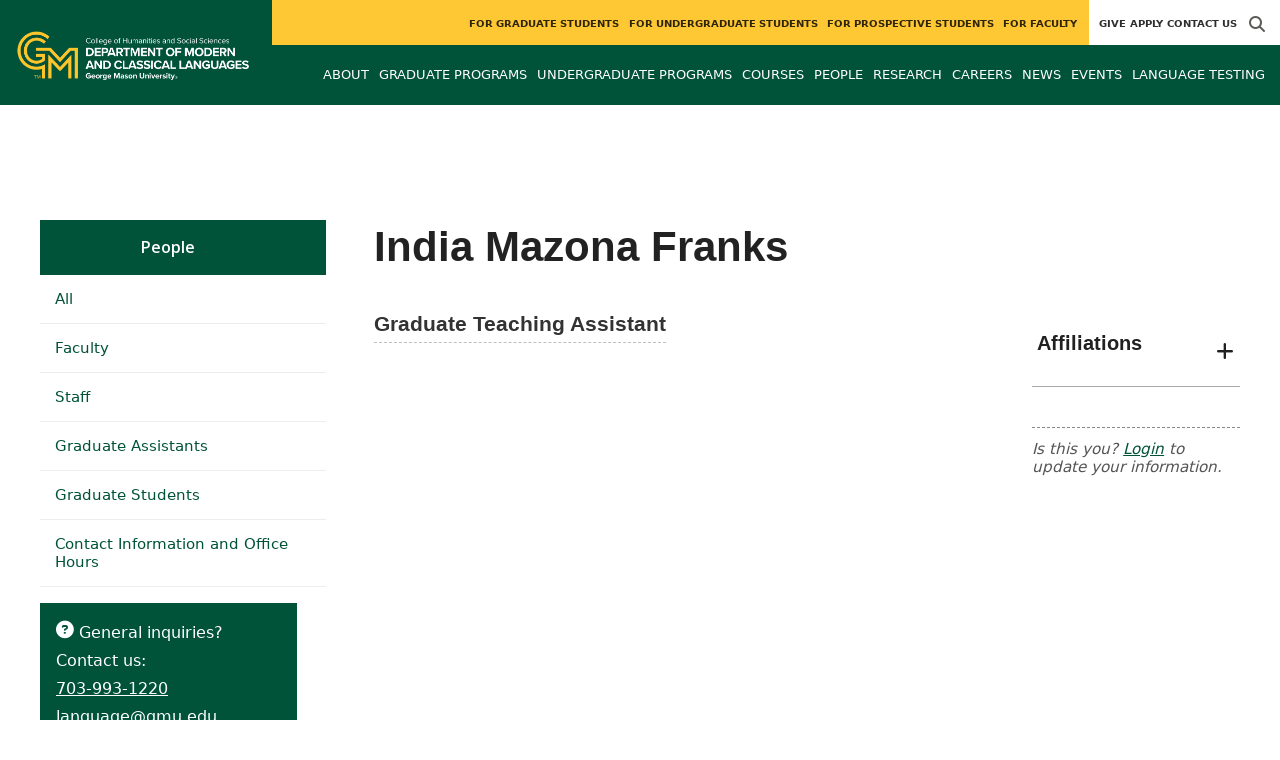

--- FILE ---
content_type: text/html; charset=utf-8
request_url: https://mcl.gmu.edu/people/6123
body_size: 8876
content:
<!DOCTYPE HTML>
<html lang="en">
<head>

  <!--[if lt IE 10]>
  <script src="/assets/html5shiv-printshiv-1d0fe84e9c400d25226fbb100dfc491729804bad9d227815791397a772a6ccdc.js" asynch="true"></script>
  <![endif]-->
  <meta charset="utf-8" />
  <meta http-equiv="X-UA-Compatible" content="IE=edge">
  <!-- <meta http-equiv="X-UA-Compatible" content="IE=edge,chrome=1"> -->
  <meta name="viewport" content="width=device-width,initial-scale=1" />
  


  <link rel="apple-touch-icon" sizes="180x180" href="/apple-touch-icon.png">
  <link rel="icon" type="image/png" sizes="32x32" href="/favicon-32x32.png">
  <link rel="icon" type="image/png" sizes="16x16" href="/favicon-16x16.png">
  <meta name="msapplication-TileColor" content="#da532c">
  <meta name="theme-color" content="#ffffff">


  <!-- *** WEB FONTS *** -->
  <!--[if IE]>
  <link rel='preload' href='https://fonts.googleapis.com/css?family=Istok+Web' rel='stylesheet' as='font'>
  <link rel='preload' href='https://fonts.googleapis.com/css?family=Istok+Web:400italic' rel='stylesheet' as='font'>
  <link rel='preload' href='https://fonts.googleapis.com/css?family=Istok+Web:700' rel='stylesheet' as='font'>
  <link rel='preload' href='https://fonts.googleapis.com/css?family=Istok+Web:700italic' rel='stylesheet' as='font'>
  <![endif]-->

  <link rel="stylesheet" href="/assets/mason2024/application-e6d7f7bf950f4fa03c2aae3c4c126308afc1ca6e76827d95f3a2fb186d4ded62.css" media="all" />
  <script type="importmap" data-turbo-track="reload">{
  "imports": {
    "application": "/assets/application-4b34addc893d2010defe97321368b6659ffb56145f2829c2b2c4cb0f5eaca21b.js",
    "@hotwired/turbo-rails": "/assets/turbo.min-41b4e28a9fe07bbbf2274d0ba9af26a87ff21f4fdb54a7978df9a6320decb39a.js",
    "@hotwired/stimulus": "/assets/stimulus.min-db071f6abc13bd6dcc6bb5e9ef6cb5b8ac23c9428c059f7e8d602325937dde40.js",
    "@hotwired/stimulus-loading": "/assets/stimulus-loading-9baa52ea3b2eb0f7e14ff9ae46eab356ff4331366fa1dbfe77cc1993bffd48e6.js",
    "bootstrap": "/assets/bootstrap.min-4a21b50fd84e03268f98bedab3c4e191c11e768f52d5eef40e5f824a6564bb19.js",
    "@popperjs/core": "/assets/popper-ad8a553b382f4f6b0a772106f9f399ebcf6cab360d1d8349ee26deeb79b88345.js",
    "admin_application": "/assets/admin_application-aef29384a4a8382c45f792034305dfea7e80546eb0e250a4390bd634185e7b90.js",
    "front_application": "/assets/front_application-0a3ee4b5236c03ebcc2385e290e93e87e17fd1cf486bcb6677b07b9297365fd4.js",
    "clipboard": "/assets/clipboard-12b5490ae96a15145495b9f677e20b8ad098476b49ac1a63582266879a0156e7.js",
    "controllers/application": "/assets/controllers/application-48e8b4d3dfcce7f7f8225f64dfd4717ff1874643325602d9eed09ad17b95cb76.js",
    "controllers/hello_controller": "/assets/controllers/hello_controller-5e545fa92cdc41ea2e6870cfbea018726fae4680ea0a8820832957dbdd46d65f.js",
    "controllers": "/assets/controllers/index-d3bed66b3a37b8fb69ca3314e202b85db13e3b837c8fb5657366f5aadec7c851.js",
    "controllers/search_form_controller": "/assets/controllers/search_form_controller-c1693f6957fe2a29d80628f0d4922eaa4a3043fda6921dc07ca2c1cbd8f0c87a.js",
    "controllers/submit_form_controller": "/assets/controllers/submit_form_controller-c7019c38316d3552c4c3f945bc52decc0b23d701d273cc673dc0c7b7945fe64d.js",
    "controllers/tinymce_controller": "/assets/controllers/tinymce_controller-aaad6dd41a32ba286cfeceb59ca8633f55f4cf7e72d3b43716c80405b33de93b.js"
  }
}</script>
<link rel="modulepreload" href="/assets/application-4b34addc893d2010defe97321368b6659ffb56145f2829c2b2c4cb0f5eaca21b.js">
<link rel="modulepreload" href="/assets/turbo.min-41b4e28a9fe07bbbf2274d0ba9af26a87ff21f4fdb54a7978df9a6320decb39a.js">
<link rel="modulepreload" href="/assets/stimulus.min-db071f6abc13bd6dcc6bb5e9ef6cb5b8ac23c9428c059f7e8d602325937dde40.js">
<link rel="modulepreload" href="/assets/stimulus-loading-9baa52ea3b2eb0f7e14ff9ae46eab356ff4331366fa1dbfe77cc1993bffd48e6.js">
<link rel="modulepreload" href="/assets/bootstrap.min-4a21b50fd84e03268f98bedab3c4e191c11e768f52d5eef40e5f824a6564bb19.js">
<link rel="modulepreload" href="/assets/popper-ad8a553b382f4f6b0a772106f9f399ebcf6cab360d1d8349ee26deeb79b88345.js">
<script src="/assets/es-module-shims.min-f39ec8b2348eca992283040893961fcedcce46c585c1c0071b7ee0f32dd56922.js" async="async" data-turbo-track="reload"></script>
<script type="module">import "application"</script>
  <script type="module">import "front_application"</script>

  <link rel="stylesheet" href="https://cdnjs.cloudflare.com/ajax/libs/OwlCarousel2/2.3.4/assets/owl.carousel.css" integrity="sha512-UTNP5BXLIptsaj5WdKFrkFov94lDx+eBvbKyoe1YAfjeRPC+gT5kyZ10kOHCfNZqEui1sxmqvodNUx3KbuYI/A==" crossorigin="anonymous" referrerpolicy="no-referrer" />

  <script defer src="https://cdnjs.cloudflare.com/ajax/libs/OwlCarousel2/2.3.4/owl.carousel.min.js" integrity="sha512-bPs7Ae6pVvhOSiIcyUClR7/q2OAsRiovw4vAkX+zJbw3ShAeeqezq50RIIcIURq7Oa20rW2n2q+fyXBNcU9lrw==" crossorigin="anonymous" referrerpolicy="no-referrer"></script>

    <!--Make sure this links to analytics-->
        <!-- Google Tag Manager GA4 -->
        <script>(function(w,d,s,l,i){w[l]=w[l]||[];w[l].push({'gtm.start':
                  new Date().getTime(),event:'gtm.js'});var f=d.getElementsByTagName(s)[0],
          j=d.createElement(s),dl=l!='dataLayer'?'&l='+l:'';j.async=true;j.src=
          'https://www.googletagmanager.com/gtm.js?id='+i+dl;f.parentNode.insertBefore(j,f);
        })(window,document,'script','dataLayer','GTM-5RWLV3K');</script>
        <!-- End Google Tag Manager -->

  <title>Modern and Classical Languages | Faculty and Staff: India...</title>
  <meta name="description" content="India Mazona Franks" />  <link href="https://mcl.gmu.edu/people/6123" rel="canonical" />
  <link rel="alternate" type="application/atom+xml" title="ATOM" href="/feed" />
  <meta property="fb:app_id" content="308196929201214" />
<meta property="fb:admins" content="545039898" />

<meta property="og:site_name" content="Modern and Classical Languages" />
<meta property="og:url" content="https://mcl.gmu.edu/people/6123" />
<meta property="og:type" content="article" />

<meta property="og:image" content="https://mcl.gmu.edu/assets/placeholders/default_bio-6d5f002576d7c307fc8b33b520e1ecb70038a65dcd2f2d6e4b77fba9015e5657.jpg" />
<meta property="og:description" content="India Mazona Franks" />


  <meta name="apple-mobile-web-app-capable" content="yes">
</head>

<body id="mcl">
        <!-- Google Tag Manager GA4 (noscript) -->
      <noscript><iframe src="https://www.googletagmanager.com/ns.html?id=GTM-5RWLV3K"
                        height="0" width="0" style="display:none;visibility:hidden"></iframe></noscript>
      <!-- End Google Tag Manager (noscript) -->

  <div id="cookies-eu-banner" style="display: none;">
  <div id="cookies-eu-text">We use cookies and similar technologies to improve your website experience and help us understand how you use our website. By continuing to use this website, you consent to the usage of cookies. Learn more about our <a href="https://www.gmu.edu/about-mason/internet-privacy" target="_blank" title="George Mason University Privacy Statement" class="cookies-eu-link">Privacy Statement</a> and <a href="https://www.gmu.edu/cookie-policy" target="_blank" title="George Mason University Cookie Policy" class="cookies-eu-link">Cookie Policy</a>.</div>
  <div id="cookies-eu-link-group">
    <button id="cookies-eu-accept">Agree</button>
    <button id="cookies-eu-reject">Decline Non-Essential Cookies</button>
  </div>
</div>
  

<header id="header-section">
  <nav class="home-nav">
    <div class="container-fluid">

      <div class="row style-group2">
        <div class="col-md-12 absu-nav-cont">
             <a class="navbar-brand" href="/" aria-label="Visit Modern and Classical Languages homepage">
               <span class="logo-back">
                 <img alt="Modern and Classical Languages Logo" class="brandlogo" src="/assets/logos/mcl-tagline-398ea6ea24fcdf70a98a61074cb2ca1c2d621fbdc77b0730a4ebcec9f275be5c.png" />
               </span>
             </a>
          <div id="myNav2" class="overlay2">
            <a class="closebtn2" onclick="closeNav2()" aria-label="close search">&times;</a>
            <div class="overlay-content2">
              <form method="get" action="/searches" role="search">
                <input class="mainsearch" type="text" placeholder="Search" name="searchFor" title="Enter search terms">
              </form>
            </div>
          </div>




        <style>
            @media (min-width: 1200px) and (max-width: 1400px) {
                .style-group2 .absu-nav-cont .navbar-brand .logo-back {
                    width: 17em;
                }
                .style-group2 .absu-nav-cont .navbar-brand .logo-back img {
                    width: 250px;
                    margin-left: 0.5em;
                    top: 22px;
                }
            }
        </style>








        <div class="mobile-comp-container">
          <span class="hbuttonout2" onclick="openNav2()" aria-controls="myNav2"><i class="fa-solid fa-magnifying-glass hbuttons2"></i></span>
          <button id="mobile-burger" class="navbar-toggler" type="button" data-bs-toggle="" data-bs-target="#navbarSupportedContent" aria-controls="navbarSupportedContent" aria-expanded="false" aria-label="Toggle navigation three">
              <i class="fa-solid fa-bars"></i>
          </button>
        </div>
        </div>
          <div class="col-md-12 navbars-tog second-nav" aria-labelledby="audience Site Navigation">
        <ul class="utility-nav-sites">
          <li class="nav-item"><a class="donate nav-link" href="http://advancement.gmu.edu/iss09">Give</a></li>
          <li class="nav-item"><a class="nav-link" href="/apply">Apply</a></li>
          
          <li class="nav-item"><a class="nav-link" href="/contact">Contact Us</a></li>
          
          
            <li class="nav-item search-item2">
              <a class="hbuttonout nav-link" onclick="openNav2()"><i class="fa-solid fa-magnifying-glass hbuttons"></i></a>
            </li>
        </ul>
    <ul class="nav-list-ul">
      <li title="For Graduate Students" class="nav-item dropdown">
        <a class="nav-link dropdown-toggle" href="/graduate" role="button" aria-expanded="false">
          For Graduate Students
        </a>
        </li>
      <li title="For Undergraduate Students" class="nav-item dropdown">
        <a class="nav-link dropdown-toggle" href="/undergraduate" role="button" aria-expanded="false">
          For Undergraduate Students
        </a>
        </li>
      <li title="For Prospective Students" class="nav-item dropdown">
        <a class="nav-link dropdown-toggle" href="/prospective" role="button" aria-expanded="false">
          For Prospective Students
        </a>
        </li>
      <li title="For Faculty" class="nav-item dropdown">
        <a class="nav-link dropdown-toggle" href="https://mcl.gmu.edu/for-faculty/overview" role="button" aria-expanded="false">
          For Faculty
        </a>
        </li>
    </ul>
  </div>

  <ul class="mobile_second-nav" aria-labelledby="audience ">
    <li title="For Graduate Students" class="mobile_menu_list_item">
        <a href="/graduate" class="mobile_menu_list_link">For Graduate Students</a>
    </li>
    <li title="For Undergraduate Students" class="mobile_menu_list_item">
        <a href="/undergraduate" class="mobile_menu_list_link">For Undergraduate Students</a>
    </li>
    <li title="For Prospective Students" class="mobile_menu_list_item">
        <a href="/prospective" class="mobile_menu_list_link">For Prospective Students</a>
    </li>
    <li title="For Faculty" class="mobile_menu_list_item">
        <a href="https://mcl.gmu.edu/for-faculty/overview" class="mobile_menu_list_link">For Faculty</a>
    </li>
  </ul>

      

          <div class="col-md-12 navbars-tog first-nav" aria-labelledby="main Site Navigation">
    <ul class="nav-list-ul">
      <li title="About" class="nav-item dropdown">
        <a class="nav-link dropdown-toggle" href="https://mcl.gmu.edu/about-the-department" role="button" aria-expanded="false">
          About
        </a>
          <ul class="dropdown-menu dropdown-menu-end">
                  <li>
                    <a class="dropdown-item" href="https://mcl.gmu.edu/about-the-department/the-department-of-modern-and-classical-languages">
                      Modern and Classical Languages at George Mason
                    </a>
                  </li>
                  <li>
                    <a class="dropdown-item" href="https://mcl.gmu.edu/about-the-department/https-mcl-gmu-edu-languages-we-teach">
                      Languages We Teach
                    </a>
                  </li>
                  <li>
                    <a class="dropdown-item" href="https://mcl.gmu.edu/about-the-department/arabic">
                      Arabic
                    </a>
                  </li>
                  <li>
                    <a class="dropdown-item" href="https://mcl.gmu.edu/about-the-department/chinese">
                      Chinese
                    </a>
                  </li>
                  <li>
                    <a class="dropdown-item" href="https://mcl.gmu.edu/about-the-department/classical-studies">
                      Classical Studies
                    </a>
                  </li>
                  <li>
                    <a class="dropdown-item" href="https://mcl.gmu.edu/about-the-department/frln">
                      FRLN
                    </a>
                  </li>
                  <li>
                    <a class="dropdown-item" href="https://mcl.gmu.edu/about-the-department/french">
                      French
                    </a>
                  </li>
                  <li>
                    <a class="dropdown-item" href="https://mcl.gmu.edu/about-the-department/german">
                      German Studies
                    </a>
                  </li>
                  <li>
                    <a class="dropdown-item" href="https://mcl.gmu.edu/about-the-department/hebrew">
                      Hebrew
                    </a>
                  </li>
                  <li>
                    <a class="dropdown-item" href="https://mcl.gmu.edu/about-the-department/italian">
                      Italian Studies
                    </a>
                  </li>
                  <li>
                    <a class="dropdown-item" href="https://mcl.gmu.edu/about-the-department/japanese-studies">
                      Japanese Studies
                    </a>
                  </li>
                  <li>
                    <a class="dropdown-item" href="https://mcl.gmu.edu/about-the-department/korean">
                      Korean Studies
                    </a>
                  </li>
                  <li>
                    <a class="dropdown-item" href="https://mcl.gmu.edu/about-the-department/latin">
                      Latin
                    </a>
                  </li>
                  <li>
                    <a class="dropdown-item" href="https://mcl.gmu.edu/about-the-department/persian">
                      Persian
                    </a>
                  </li>
                  <li>
                    <a class="dropdown-item" href="https://mcl.gmu.edu/about-the-department/portuguese">
                      Portuguese
                    </a>
                  </li>
                  <li>
                    <a class="dropdown-item" href="https://mcl.gmu.edu/about-the-department/russian">
                      Russian
                    </a>
                  </li>
                  <li>
                    <a class="dropdown-item" href="http://spanish.gmu.edu">
                      Spanish
                    </a>
                  </li>
                  <li>
                    <a class="dropdown-item" href="https://mcl.gmu.edu/about-the-department/turkish">
                      Turkish
                    </a>
                  </li>
          </ul>
        </li>
      <li title="Graduate Programs" class="nav-item dropdown">
        <a class="nav-link dropdown-toggle" href="https://mcl.gmu.edu/graduate-programs" role="button" aria-expanded="false">
          Graduate Programs
        </a>
          <ul class="dropdown-menu dropdown-menu-end">
                  <li>
                    <a class="dropdown-item" href="https://mcl.gmu.edu/programs/la-ma-frln">
                      MA in Foreign Languages
                    </a>
                  </li>
                  <li>
                    <a class="dropdown-item" href="https://mcl.gmu.edu/programs/la-ma-acel-frln">
                      Accelerated MA in Foreign Languages
                    </a>
                  </li>
                  <li>
                    <a class="dropdown-item" href="/programs/LA-CERG-SHLE">
                      Graduate Certificate
                    </a>
                  </li>
                  <li>
                    <a class="dropdown-item" href="https://mcl.gmu.edu/awards?classification=graduate">
                      Graduate Awards
                    </a>
                  </li>
          </ul>
        </li>
      <li title="Undergraduate Programs" class="nav-item dropdown">
        <a class="nav-link dropdown-toggle" href="https://mcl.gmu.edu/undergraduate-programs" role="button" aria-expanded="false">
          Undergraduate Programs
        </a>
          <ul class="dropdown-menu dropdown-menu-end">
                  <li>
                    <a class="dropdown-item" href="https://mcl.gmu.edu/programs-undergrad#degrees">
                      BA in Foreign Languages
                    </a>
                  </li>
                  <li>
                    <a class="dropdown-item" href="https://mcl.gmu.edu/programs-undergrad#minor">
                      Minors
                    </a>
                  </li>
                  <li>
                    <a class="dropdown-item" href="https://mcl.gmu.edu/undergraduate-programs/interdisciplinary-programs">
                      Interdisciplinary Studies
                    </a>
                  </li>
                  <li>
                    <a class="dropdown-item" href="https://mcl.gmu.edu/awards?classification=undergraduate">
                      Undergraduate Awards
                    </a>
                  </li>
          </ul>
        </li>
      <li title="Courses" class="nav-item dropdown">
        <a class="nav-link dropdown-toggle" href="https://mcl.gmu.edu/course_sections" role="button" aria-expanded="false">
          Courses
        </a>
        </li>
      <li title="People" class="nav-item dropdown">
        <a class="nav-link dropdown-toggle" href="/people" role="button" aria-expanded="false">
          People
        </a>
        </li>
      <li title="Research" class="nav-item dropdown">
        <a class="nav-link dropdown-toggle" href="https://mcl.gmu.edu/faculty-research" role="button" aria-expanded="false">
          Research
        </a>
        </li>
      <li title="Careers" class="nav-item dropdown">
        <a class="nav-link dropdown-toggle" href="https://mcl.gmu.edu/careers" role="button" aria-expanded="false">
          Careers
        </a>
          <ul class="dropdown-menu dropdown-menu-end">
                  <li>
                    <a class="dropdown-item" href="https://mcl.gmu.edu/careers/career-preparation">
                      Career Preparation
                    </a>
                  </li>
                  <li>
                    <a class="dropdown-item" href="https://mcl.gmu.edu/careers/internships">
                      Internships
                    </a>
                  </li>
                  <li>
                    <a class="dropdown-item" href="https://academicaffairs.chss.gmu.edu/research-internships/conducting-undergraduate-research">
                      Undergraduate Research
                    </a>
                  </li>
                  <li>
                    <a class="dropdown-item" href="https://chss.gmu.edu/research">
                      Graduate Student Research
                    </a>
                  </li>
                  <li>
                    <a class="dropdown-item" href="https://mcl.gmu.edu/careers/badges-for-learning">
                      Badges for Learning
                    </a>
                  </li>
                  <li>
                    <a class="dropdown-item" href="https://mcl.gmu.edu/careers/advising-for-career-success">
                      Advising for Career Success
                    </a>
                  </li>
          </ul>
        </li>
      <li title="News" class="nav-item dropdown">
        <a class="nav-link dropdown-toggle" href="https://mcl.gmu.edu/articles" role="button" aria-expanded="false">
          News
        </a>
          <ul class="dropdown-menu dropdown-menu-end">
              <li><a class="dropdown-item" aria-label="Faculty News Article Listing" href="/articles/category/faculty-news">Faculty News</a></li>
              <li><a class="dropdown-item" aria-label="Publications Article Listing" href="/articles/category/publications">Publications</a></li>
              <li><a class="dropdown-item" aria-label="Student News Article Listing" href="/articles/category/student-news">Student News</a></li>
          </ul>
        </li>
      <li title="Events" class="nav-item dropdown">
        <a class="nav-link dropdown-toggle" href="https://mcl.gmu.edu/events" role="button" aria-expanded="false">
          Events
        </a>
          <ul class="dropdown-menu dropdown-menu-end">
            <li>
              <a class="dropdown-item" href="/events">All Upcoming</a>
            </li>
                  <li><a class="dropdown-item" aria-label="Professional &amp; Academic Growth Events Listing" href="/events/category/professional-academic-growth">Professional &amp; Academic Growth</a></li>
                  <li><a class="dropdown-item" aria-label="SHLE Online Lecture Series Events Listing" href="/events/category/shle-online-lecture-series">SHLE Online Lecture Series</a></li>
              <li><a class="dropdown-item" href="/events/past">Past Events</a></li>
              <li><a class="dropdown-item" href="/events/chss"><span>Events on Other Sites</span></a></li>
          </ul>
        </li>
      <li title="Language Testing" class="nav-item dropdown">
        <a class="nav-link dropdown-toggle" href="https://mcl.gmu.edu/language-testing-and-waivers/new-foreign-language-testing" role="button" aria-expanded="false">
          Language Testing
        </a>
        </li>
    </ul>
  </div>

  <ul class="mobile_first-nav" aria-labelledby="main ">
    <li title="About" class="mobile_menu_list_item">
        <div class="link_and_icon_cont">
          <a href="https://mcl.gmu.edu/about-the-department" class="mobile_menu_list_link" style="display:block">About</a>
          <i class="fa-solid fa-plus rotate"></i>
        </div>
        <ul class="mobile_submenu_list_cont">
              <li class="mobile_submenu_list_item">
                <a href="https://mcl.gmu.edu/about-the-department/the-department-of-modern-and-classical-languages" class="mobile_submenu_list_link">Modern and Classical Languages at George Mason</a>
              </li>
              <li class="mobile_submenu_list_item">
                <a href="https://mcl.gmu.edu/about-the-department/https-mcl-gmu-edu-languages-we-teach" class="mobile_submenu_list_link">Languages We Teach</a>
              </li>
              <li class="mobile_submenu_list_item">
                <a href="https://mcl.gmu.edu/about-the-department/arabic" class="mobile_submenu_list_link">Arabic</a>
              </li>
              <li class="mobile_submenu_list_item">
                <a href="https://mcl.gmu.edu/about-the-department/chinese" class="mobile_submenu_list_link">Chinese</a>
              </li>
              <li class="mobile_submenu_list_item">
                <a href="https://mcl.gmu.edu/about-the-department/classical-studies" class="mobile_submenu_list_link">Classical Studies</a>
              </li>
              <li class="mobile_submenu_list_item">
                <a href="https://mcl.gmu.edu/about-the-department/frln" class="mobile_submenu_list_link">FRLN</a>
              </li>
              <li class="mobile_submenu_list_item">
                <a href="https://mcl.gmu.edu/about-the-department/french" class="mobile_submenu_list_link">French</a>
              </li>
              <li class="mobile_submenu_list_item">
                <a href="https://mcl.gmu.edu/about-the-department/german" class="mobile_submenu_list_link">German Studies</a>
              </li>
              <li class="mobile_submenu_list_item">
                <a href="https://mcl.gmu.edu/about-the-department/hebrew" class="mobile_submenu_list_link">Hebrew</a>
              </li>
              <li class="mobile_submenu_list_item">
                <a href="https://mcl.gmu.edu/about-the-department/italian" class="mobile_submenu_list_link">Italian Studies</a>
              </li>
              <li class="mobile_submenu_list_item">
                <a href="https://mcl.gmu.edu/about-the-department/japanese-studies" class="mobile_submenu_list_link">Japanese Studies</a>
              </li>
              <li class="mobile_submenu_list_item">
                <a href="https://mcl.gmu.edu/about-the-department/korean" class="mobile_submenu_list_link">Korean Studies</a>
              </li>
              <li class="mobile_submenu_list_item">
                <a href="https://mcl.gmu.edu/about-the-department/latin" class="mobile_submenu_list_link">Latin</a>
              </li>
              <li class="mobile_submenu_list_item">
                <a href="https://mcl.gmu.edu/about-the-department/persian" class="mobile_submenu_list_link">Persian</a>
              </li>
              <li class="mobile_submenu_list_item">
                <a href="https://mcl.gmu.edu/about-the-department/portuguese" class="mobile_submenu_list_link">Portuguese</a>
              </li>
              <li class="mobile_submenu_list_item">
                <a href="https://mcl.gmu.edu/about-the-department/russian" class="mobile_submenu_list_link">Russian</a>
              </li>
              <li class="mobile_submenu_list_item">
                <a href="http://spanish.gmu.edu" class="mobile_submenu_list_link">Spanish</a>
              </li>
              <li class="mobile_submenu_list_item">
                <a href="https://mcl.gmu.edu/about-the-department/turkish" class="mobile_submenu_list_link">Turkish</a>
              </li>
        </ul>
    </li>
    <li title="Graduate Programs" class="mobile_menu_list_item">
        <div class="link_and_icon_cont">
          <a href="https://mcl.gmu.edu/graduate-programs" class="mobile_menu_list_link" style="display:block">Graduate Programs</a>
          <i class="fa-solid fa-plus rotate"></i>
        </div>
        <ul class="mobile_submenu_list_cont">
              <li class="mobile_submenu_list_item">
                <a href="https://mcl.gmu.edu/programs/la-ma-frln" class="mobile_submenu_list_link">MA in Foreign Languages</a>
              </li>
              <li class="mobile_submenu_list_item">
                <a href="https://mcl.gmu.edu/programs/la-ma-acel-frln" class="mobile_submenu_list_link">Accelerated MA in Foreign Languages</a>
              </li>
              <li class="mobile_submenu_list_item">
                <a href="/programs/LA-CERG-SHLE" class="mobile_submenu_list_link">Graduate Certificate</a>
              </li>
              <li class="mobile_submenu_list_item">
                <a href="https://mcl.gmu.edu/awards?classification=graduate" class="mobile_submenu_list_link">Graduate Awards</a>
              </li>
        </ul>
    </li>
    <li title="Undergraduate Programs" class="mobile_menu_list_item">
        <div class="link_and_icon_cont">
          <a href="https://mcl.gmu.edu/undergraduate-programs" class="mobile_menu_list_link" style="display:block">Undergraduate Programs</a>
          <i class="fa-solid fa-plus rotate"></i>
        </div>
        <ul class="mobile_submenu_list_cont">
              <li class="mobile_submenu_list_item">
                <a href="https://mcl.gmu.edu/programs-undergrad#degrees" class="mobile_submenu_list_link">BA in Foreign Languages</a>
              </li>
              <li class="mobile_submenu_list_item">
                <a href="https://mcl.gmu.edu/programs-undergrad#minor" class="mobile_submenu_list_link">Minors</a>
              </li>
              <li class="mobile_submenu_list_item">
                <a href="https://mcl.gmu.edu/undergraduate-programs/interdisciplinary-programs" class="mobile_submenu_list_link">Interdisciplinary Studies</a>
              </li>
              <li class="mobile_submenu_list_item">
                <a href="https://mcl.gmu.edu/awards?classification=undergraduate" class="mobile_submenu_list_link">Undergraduate Awards</a>
              </li>
        </ul>
    </li>
    <li title="Courses" class="mobile_menu_list_item">
        <a href="https://mcl.gmu.edu/course_sections" class="mobile_menu_list_link">Courses</a>
    </li>
    <li title="People" class="mobile_menu_list_item">
        <a href="/people" class="mobile_menu_list_link">People</a>
    </li>
    <li title="Research" class="mobile_menu_list_item">
        <a href="https://mcl.gmu.edu/faculty-research" class="mobile_menu_list_link">Research</a>
    </li>
    <li title="Careers" class="mobile_menu_list_item">
        <div class="link_and_icon_cont">
          <a href="https://mcl.gmu.edu/careers" class="mobile_menu_list_link" style="display:block">Careers</a>
          <i class="fa-solid fa-plus rotate"></i>
        </div>
        <ul class="mobile_submenu_list_cont">
              <li class="mobile_submenu_list_item">
                <a href="https://mcl.gmu.edu/careers/career-preparation" class="mobile_submenu_list_link">Career Preparation</a>
              </li>
              <li class="mobile_submenu_list_item">
                <a href="https://mcl.gmu.edu/careers/internships" class="mobile_submenu_list_link">Internships</a>
              </li>
              <li class="mobile_submenu_list_item">
                <a href="https://academicaffairs.chss.gmu.edu/research-internships/conducting-undergraduate-research" class="mobile_submenu_list_link">Undergraduate Research</a>
              </li>
              <li class="mobile_submenu_list_item">
                <a href="https://chss.gmu.edu/research" class="mobile_submenu_list_link">Graduate Student Research</a>
              </li>
              <li class="mobile_submenu_list_item">
                <a href="https://mcl.gmu.edu/careers/badges-for-learning" class="mobile_submenu_list_link">Badges for Learning</a>
              </li>
              <li class="mobile_submenu_list_item">
                <a href="https://mcl.gmu.edu/careers/advising-for-career-success" class="mobile_submenu_list_link">Advising for Career Success</a>
              </li>
        </ul>
    </li>
    <li title="News" class="mobile_menu_list_item">
        <a href="https://mcl.gmu.edu/articles" class="mobile_menu_list_link">News</a>
    </li>
    <li title="Events" class="mobile_menu_list_item">
        <a href="https://mcl.gmu.edu/events" class="mobile_menu_list_link">Events</a>
    </li>
    <li title="Language Testing" class="mobile_menu_list_item">
        <a href="https://mcl.gmu.edu/language-testing-and-waivers/new-foreign-language-testing" class="mobile_menu_list_link">Language Testing</a>
    </li>
  </ul>

      

        <div class="col-md-12 navbars-tog third-nav">


        </div>
      </div>
    </div>
  </nav>
</header>
  <div id="mySidenav" class="sidenav">
    <button class="close-btn closebtn" id="closeBtn">&times;</button>
    <div class="mobile_menu_list">
        <div class="col-md-12 navbars-tog first-nav" aria-labelledby="main Site Navigation">
    <ul class="nav-list-ul">
      <li title="About" class="nav-item dropdown">
        <a class="nav-link dropdown-toggle" href="https://mcl.gmu.edu/about-the-department" role="button" aria-expanded="false">
          About
        </a>
          <ul class="dropdown-menu dropdown-menu-end">
                  <li>
                    <a class="dropdown-item" href="https://mcl.gmu.edu/about-the-department/the-department-of-modern-and-classical-languages">
                      Modern and Classical Languages at George Mason
                    </a>
                  </li>
                  <li>
                    <a class="dropdown-item" href="https://mcl.gmu.edu/about-the-department/https-mcl-gmu-edu-languages-we-teach">
                      Languages We Teach
                    </a>
                  </li>
                  <li>
                    <a class="dropdown-item" href="https://mcl.gmu.edu/about-the-department/arabic">
                      Arabic
                    </a>
                  </li>
                  <li>
                    <a class="dropdown-item" href="https://mcl.gmu.edu/about-the-department/chinese">
                      Chinese
                    </a>
                  </li>
                  <li>
                    <a class="dropdown-item" href="https://mcl.gmu.edu/about-the-department/classical-studies">
                      Classical Studies
                    </a>
                  </li>
                  <li>
                    <a class="dropdown-item" href="https://mcl.gmu.edu/about-the-department/frln">
                      FRLN
                    </a>
                  </li>
                  <li>
                    <a class="dropdown-item" href="https://mcl.gmu.edu/about-the-department/french">
                      French
                    </a>
                  </li>
                  <li>
                    <a class="dropdown-item" href="https://mcl.gmu.edu/about-the-department/german">
                      German Studies
                    </a>
                  </li>
                  <li>
                    <a class="dropdown-item" href="https://mcl.gmu.edu/about-the-department/hebrew">
                      Hebrew
                    </a>
                  </li>
                  <li>
                    <a class="dropdown-item" href="https://mcl.gmu.edu/about-the-department/italian">
                      Italian Studies
                    </a>
                  </li>
                  <li>
                    <a class="dropdown-item" href="https://mcl.gmu.edu/about-the-department/japanese-studies">
                      Japanese Studies
                    </a>
                  </li>
                  <li>
                    <a class="dropdown-item" href="https://mcl.gmu.edu/about-the-department/korean">
                      Korean Studies
                    </a>
                  </li>
                  <li>
                    <a class="dropdown-item" href="https://mcl.gmu.edu/about-the-department/latin">
                      Latin
                    </a>
                  </li>
                  <li>
                    <a class="dropdown-item" href="https://mcl.gmu.edu/about-the-department/persian">
                      Persian
                    </a>
                  </li>
                  <li>
                    <a class="dropdown-item" href="https://mcl.gmu.edu/about-the-department/portuguese">
                      Portuguese
                    </a>
                  </li>
                  <li>
                    <a class="dropdown-item" href="https://mcl.gmu.edu/about-the-department/russian">
                      Russian
                    </a>
                  </li>
                  <li>
                    <a class="dropdown-item" href="http://spanish.gmu.edu">
                      Spanish
                    </a>
                  </li>
                  <li>
                    <a class="dropdown-item" href="https://mcl.gmu.edu/about-the-department/turkish">
                      Turkish
                    </a>
                  </li>
          </ul>
        </li>
      <li title="Graduate Programs" class="nav-item dropdown">
        <a class="nav-link dropdown-toggle" href="https://mcl.gmu.edu/graduate-programs" role="button" aria-expanded="false">
          Graduate Programs
        </a>
          <ul class="dropdown-menu dropdown-menu-end">
                  <li>
                    <a class="dropdown-item" href="https://mcl.gmu.edu/programs/la-ma-frln">
                      MA in Foreign Languages
                    </a>
                  </li>
                  <li>
                    <a class="dropdown-item" href="https://mcl.gmu.edu/programs/la-ma-acel-frln">
                      Accelerated MA in Foreign Languages
                    </a>
                  </li>
                  <li>
                    <a class="dropdown-item" href="/programs/LA-CERG-SHLE">
                      Graduate Certificate
                    </a>
                  </li>
                  <li>
                    <a class="dropdown-item" href="https://mcl.gmu.edu/awards?classification=graduate">
                      Graduate Awards
                    </a>
                  </li>
          </ul>
        </li>
      <li title="Undergraduate Programs" class="nav-item dropdown">
        <a class="nav-link dropdown-toggle" href="https://mcl.gmu.edu/undergraduate-programs" role="button" aria-expanded="false">
          Undergraduate Programs
        </a>
          <ul class="dropdown-menu dropdown-menu-end">
                  <li>
                    <a class="dropdown-item" href="https://mcl.gmu.edu/programs-undergrad#degrees">
                      BA in Foreign Languages
                    </a>
                  </li>
                  <li>
                    <a class="dropdown-item" href="https://mcl.gmu.edu/programs-undergrad#minor">
                      Minors
                    </a>
                  </li>
                  <li>
                    <a class="dropdown-item" href="https://mcl.gmu.edu/undergraduate-programs/interdisciplinary-programs">
                      Interdisciplinary Studies
                    </a>
                  </li>
                  <li>
                    <a class="dropdown-item" href="https://mcl.gmu.edu/awards?classification=undergraduate">
                      Undergraduate Awards
                    </a>
                  </li>
          </ul>
        </li>
      <li title="Courses" class="nav-item dropdown">
        <a class="nav-link dropdown-toggle" href="https://mcl.gmu.edu/course_sections" role="button" aria-expanded="false">
          Courses
        </a>
        </li>
      <li title="People" class="nav-item dropdown">
        <a class="nav-link dropdown-toggle" href="/people" role="button" aria-expanded="false">
          People
        </a>
        </li>
      <li title="Research" class="nav-item dropdown">
        <a class="nav-link dropdown-toggle" href="https://mcl.gmu.edu/faculty-research" role="button" aria-expanded="false">
          Research
        </a>
        </li>
      <li title="Careers" class="nav-item dropdown">
        <a class="nav-link dropdown-toggle" href="https://mcl.gmu.edu/careers" role="button" aria-expanded="false">
          Careers
        </a>
          <ul class="dropdown-menu dropdown-menu-end">
                  <li>
                    <a class="dropdown-item" href="https://mcl.gmu.edu/careers/career-preparation">
                      Career Preparation
                    </a>
                  </li>
                  <li>
                    <a class="dropdown-item" href="https://mcl.gmu.edu/careers/internships">
                      Internships
                    </a>
                  </li>
                  <li>
                    <a class="dropdown-item" href="https://academicaffairs.chss.gmu.edu/research-internships/conducting-undergraduate-research">
                      Undergraduate Research
                    </a>
                  </li>
                  <li>
                    <a class="dropdown-item" href="https://chss.gmu.edu/research">
                      Graduate Student Research
                    </a>
                  </li>
                  <li>
                    <a class="dropdown-item" href="https://mcl.gmu.edu/careers/badges-for-learning">
                      Badges for Learning
                    </a>
                  </li>
                  <li>
                    <a class="dropdown-item" href="https://mcl.gmu.edu/careers/advising-for-career-success">
                      Advising for Career Success
                    </a>
                  </li>
          </ul>
        </li>
      <li title="News" class="nav-item dropdown">
        <a class="nav-link dropdown-toggle" href="https://mcl.gmu.edu/articles" role="button" aria-expanded="false">
          News
        </a>
          <ul class="dropdown-menu dropdown-menu-end">
              <li><a class="dropdown-item" aria-label="Faculty News Article Listing" href="/articles/category/faculty-news">Faculty News</a></li>
              <li><a class="dropdown-item" aria-label="Publications Article Listing" href="/articles/category/publications">Publications</a></li>
              <li><a class="dropdown-item" aria-label="Student News Article Listing" href="/articles/category/student-news">Student News</a></li>
          </ul>
        </li>
      <li title="Events" class="nav-item dropdown">
        <a class="nav-link dropdown-toggle" href="https://mcl.gmu.edu/events" role="button" aria-expanded="false">
          Events
        </a>
          <ul class="dropdown-menu dropdown-menu-end">
            <li>
              <a class="dropdown-item" href="/events">All Upcoming</a>
            </li>
                  <li><a class="dropdown-item" aria-label="Professional &amp; Academic Growth Events Listing" href="/events/category/professional-academic-growth">Professional &amp; Academic Growth</a></li>
                  <li><a class="dropdown-item" aria-label="SHLE Online Lecture Series Events Listing" href="/events/category/shle-online-lecture-series">SHLE Online Lecture Series</a></li>
              <li><a class="dropdown-item" href="/events/past">Past Events</a></li>
              <li><a class="dropdown-item" href="/events/chss"><span>Events on Other Sites</span></a></li>
          </ul>
        </li>
      <li title="Language Testing" class="nav-item dropdown">
        <a class="nav-link dropdown-toggle" href="https://mcl.gmu.edu/language-testing-and-waivers/new-foreign-language-testing" role="button" aria-expanded="false">
          Language Testing
        </a>
        </li>
    </ul>
  </div>

  <ul class="mobile_first-nav" aria-labelledby="main ">
    <li title="About" class="mobile_menu_list_item">
        <div class="link_and_icon_cont">
          <a href="https://mcl.gmu.edu/about-the-department" class="mobile_menu_list_link" style="display:block">About</a>
          <i class="fa-solid fa-plus rotate"></i>
        </div>
        <ul class="mobile_submenu_list_cont">
              <li class="mobile_submenu_list_item">
                <a href="https://mcl.gmu.edu/about-the-department/the-department-of-modern-and-classical-languages" class="mobile_submenu_list_link">Modern and Classical Languages at George Mason</a>
              </li>
              <li class="mobile_submenu_list_item">
                <a href="https://mcl.gmu.edu/about-the-department/https-mcl-gmu-edu-languages-we-teach" class="mobile_submenu_list_link">Languages We Teach</a>
              </li>
              <li class="mobile_submenu_list_item">
                <a href="https://mcl.gmu.edu/about-the-department/arabic" class="mobile_submenu_list_link">Arabic</a>
              </li>
              <li class="mobile_submenu_list_item">
                <a href="https://mcl.gmu.edu/about-the-department/chinese" class="mobile_submenu_list_link">Chinese</a>
              </li>
              <li class="mobile_submenu_list_item">
                <a href="https://mcl.gmu.edu/about-the-department/classical-studies" class="mobile_submenu_list_link">Classical Studies</a>
              </li>
              <li class="mobile_submenu_list_item">
                <a href="https://mcl.gmu.edu/about-the-department/frln" class="mobile_submenu_list_link">FRLN</a>
              </li>
              <li class="mobile_submenu_list_item">
                <a href="https://mcl.gmu.edu/about-the-department/french" class="mobile_submenu_list_link">French</a>
              </li>
              <li class="mobile_submenu_list_item">
                <a href="https://mcl.gmu.edu/about-the-department/german" class="mobile_submenu_list_link">German Studies</a>
              </li>
              <li class="mobile_submenu_list_item">
                <a href="https://mcl.gmu.edu/about-the-department/hebrew" class="mobile_submenu_list_link">Hebrew</a>
              </li>
              <li class="mobile_submenu_list_item">
                <a href="https://mcl.gmu.edu/about-the-department/italian" class="mobile_submenu_list_link">Italian Studies</a>
              </li>
              <li class="mobile_submenu_list_item">
                <a href="https://mcl.gmu.edu/about-the-department/japanese-studies" class="mobile_submenu_list_link">Japanese Studies</a>
              </li>
              <li class="mobile_submenu_list_item">
                <a href="https://mcl.gmu.edu/about-the-department/korean" class="mobile_submenu_list_link">Korean Studies</a>
              </li>
              <li class="mobile_submenu_list_item">
                <a href="https://mcl.gmu.edu/about-the-department/latin" class="mobile_submenu_list_link">Latin</a>
              </li>
              <li class="mobile_submenu_list_item">
                <a href="https://mcl.gmu.edu/about-the-department/persian" class="mobile_submenu_list_link">Persian</a>
              </li>
              <li class="mobile_submenu_list_item">
                <a href="https://mcl.gmu.edu/about-the-department/portuguese" class="mobile_submenu_list_link">Portuguese</a>
              </li>
              <li class="mobile_submenu_list_item">
                <a href="https://mcl.gmu.edu/about-the-department/russian" class="mobile_submenu_list_link">Russian</a>
              </li>
              <li class="mobile_submenu_list_item">
                <a href="http://spanish.gmu.edu" class="mobile_submenu_list_link">Spanish</a>
              </li>
              <li class="mobile_submenu_list_item">
                <a href="https://mcl.gmu.edu/about-the-department/turkish" class="mobile_submenu_list_link">Turkish</a>
              </li>
        </ul>
    </li>
    <li title="Graduate Programs" class="mobile_menu_list_item">
        <div class="link_and_icon_cont">
          <a href="https://mcl.gmu.edu/graduate-programs" class="mobile_menu_list_link" style="display:block">Graduate Programs</a>
          <i class="fa-solid fa-plus rotate"></i>
        </div>
        <ul class="mobile_submenu_list_cont">
              <li class="mobile_submenu_list_item">
                <a href="https://mcl.gmu.edu/programs/la-ma-frln" class="mobile_submenu_list_link">MA in Foreign Languages</a>
              </li>
              <li class="mobile_submenu_list_item">
                <a href="https://mcl.gmu.edu/programs/la-ma-acel-frln" class="mobile_submenu_list_link">Accelerated MA in Foreign Languages</a>
              </li>
              <li class="mobile_submenu_list_item">
                <a href="/programs/LA-CERG-SHLE" class="mobile_submenu_list_link">Graduate Certificate</a>
              </li>
              <li class="mobile_submenu_list_item">
                <a href="https://mcl.gmu.edu/awards?classification=graduate" class="mobile_submenu_list_link">Graduate Awards</a>
              </li>
        </ul>
    </li>
    <li title="Undergraduate Programs" class="mobile_menu_list_item">
        <div class="link_and_icon_cont">
          <a href="https://mcl.gmu.edu/undergraduate-programs" class="mobile_menu_list_link" style="display:block">Undergraduate Programs</a>
          <i class="fa-solid fa-plus rotate"></i>
        </div>
        <ul class="mobile_submenu_list_cont">
              <li class="mobile_submenu_list_item">
                <a href="https://mcl.gmu.edu/programs-undergrad#degrees" class="mobile_submenu_list_link">BA in Foreign Languages</a>
              </li>
              <li class="mobile_submenu_list_item">
                <a href="https://mcl.gmu.edu/programs-undergrad#minor" class="mobile_submenu_list_link">Minors</a>
              </li>
              <li class="mobile_submenu_list_item">
                <a href="https://mcl.gmu.edu/undergraduate-programs/interdisciplinary-programs" class="mobile_submenu_list_link">Interdisciplinary Studies</a>
              </li>
              <li class="mobile_submenu_list_item">
                <a href="https://mcl.gmu.edu/awards?classification=undergraduate" class="mobile_submenu_list_link">Undergraduate Awards</a>
              </li>
        </ul>
    </li>
    <li title="Courses" class="mobile_menu_list_item">
        <a href="https://mcl.gmu.edu/course_sections" class="mobile_menu_list_link">Courses</a>
    </li>
    <li title="People" class="mobile_menu_list_item">
        <a href="/people" class="mobile_menu_list_link">People</a>
    </li>
    <li title="Research" class="mobile_menu_list_item">
        <a href="https://mcl.gmu.edu/faculty-research" class="mobile_menu_list_link">Research</a>
    </li>
    <li title="Careers" class="mobile_menu_list_item">
        <div class="link_and_icon_cont">
          <a href="https://mcl.gmu.edu/careers" class="mobile_menu_list_link" style="display:block">Careers</a>
          <i class="fa-solid fa-plus rotate"></i>
        </div>
        <ul class="mobile_submenu_list_cont">
              <li class="mobile_submenu_list_item">
                <a href="https://mcl.gmu.edu/careers/career-preparation" class="mobile_submenu_list_link">Career Preparation</a>
              </li>
              <li class="mobile_submenu_list_item">
                <a href="https://mcl.gmu.edu/careers/internships" class="mobile_submenu_list_link">Internships</a>
              </li>
              <li class="mobile_submenu_list_item">
                <a href="https://academicaffairs.chss.gmu.edu/research-internships/conducting-undergraduate-research" class="mobile_submenu_list_link">Undergraduate Research</a>
              </li>
              <li class="mobile_submenu_list_item">
                <a href="https://chss.gmu.edu/research" class="mobile_submenu_list_link">Graduate Student Research</a>
              </li>
              <li class="mobile_submenu_list_item">
                <a href="https://mcl.gmu.edu/careers/badges-for-learning" class="mobile_submenu_list_link">Badges for Learning</a>
              </li>
              <li class="mobile_submenu_list_item">
                <a href="https://mcl.gmu.edu/careers/advising-for-career-success" class="mobile_submenu_list_link">Advising for Career Success</a>
              </li>
        </ul>
    </li>
    <li title="News" class="mobile_menu_list_item">
        <a href="https://mcl.gmu.edu/articles" class="mobile_menu_list_link">News</a>
    </li>
    <li title="Events" class="mobile_menu_list_item">
        <a href="https://mcl.gmu.edu/events" class="mobile_menu_list_link">Events</a>
    </li>
    <li title="Language Testing" class="mobile_menu_list_item">
        <a href="https://mcl.gmu.edu/language-testing-and-waivers/new-foreign-language-testing" class="mobile_menu_list_link">Language Testing</a>
    </li>
  </ul>

      

        <div class="col-md-12 navbars-tog second-nav" aria-labelledby="audience Site Navigation">
        <ul class="utility-nav-sites">
          <li class="nav-item"><a class="donate nav-link" href="http://advancement.gmu.edu/iss09">Give</a></li>
          <li class="nav-item"><a class="nav-link" href="/apply">Apply</a></li>
          
          <li class="nav-item"><a class="nav-link" href="/contact">Contact Us</a></li>
          
          
            <li class="nav-item search-item2">
              <a class="hbuttonout nav-link" onclick="openNav2()"><i class="fa-solid fa-magnifying-glass hbuttons"></i></a>
            </li>
        </ul>
    <ul class="nav-list-ul">
      <li title="For Graduate Students" class="nav-item dropdown">
        <a class="nav-link dropdown-toggle" href="/graduate" role="button" aria-expanded="false">
          For Graduate Students
        </a>
        </li>
      <li title="For Undergraduate Students" class="nav-item dropdown">
        <a class="nav-link dropdown-toggle" href="/undergraduate" role="button" aria-expanded="false">
          For Undergraduate Students
        </a>
        </li>
      <li title="For Prospective Students" class="nav-item dropdown">
        <a class="nav-link dropdown-toggle" href="/prospective" role="button" aria-expanded="false">
          For Prospective Students
        </a>
        </li>
      <li title="For Faculty" class="nav-item dropdown">
        <a class="nav-link dropdown-toggle" href="https://mcl.gmu.edu/for-faculty/overview" role="button" aria-expanded="false">
          For Faculty
        </a>
        </li>
    </ul>
  </div>

  <ul class="mobile_second-nav" aria-labelledby="audience ">
    <li title="For Graduate Students" class="mobile_menu_list_item">
        <a href="/graduate" class="mobile_menu_list_link">For Graduate Students</a>
    </li>
    <li title="For Undergraduate Students" class="mobile_menu_list_item">
        <a href="/undergraduate" class="mobile_menu_list_link">For Undergraduate Students</a>
    </li>
    <li title="For Prospective Students" class="mobile_menu_list_item">
        <a href="/prospective" class="mobile_menu_list_link">For Prospective Students</a>
    </li>
    <li title="For Faculty" class="mobile_menu_list_item">
        <a href="https://mcl.gmu.edu/for-faculty/overview" class="mobile_menu_list_link">For Faculty</a>
    </li>
  </ul>

      

      <ul class="mobile_menu_list_utility">
        <li class="nav-item"><a class="donate nav-link" href="http://advancement.gmu.edu/iss09">Give</a></li>
        <li class="nav-item"><a class="nav-link" href="/apply">Apply</a></li>
        
        <li class="nav-item"><a class="nav-link" href="/contact">Contact Us</a></li>
        
      </ul>
    </div>
  </div>

      <div class="main-container" id="top-container">
        <div class="wrapper clearfix" role="main">
           
          <section id="mainContent">
  	<nav id="section-nav" role="navigation" aria-labelledby="Section Navigation">

	<div>
		<a class="tab" href="/people">People</a>
		<button class="btn sidenav_button" type="button" data-bs-toggle="collapse" data-bs-target="#sidenav" aria-expanded="false" aria-controls="sidenav" aria-label="toggle-sidenav">
			<i class="fa-solid fa-chevron-down rotate2"></i>
		</button>
	</div>

	<div class="collapse" id="collapse_sidenav">

		<ul id="article-type" class="adaptive-nav">
			<li class="first tab"><a href="/people"><span>All</span></a></li>				<li class="tab"><a href="/people/all_faculty"><span>Faculty</span></a>					<ul>
							<li class="tab"><a href="/people/all_faculty"><span>All Faculty</span></a></li>
							
							<li class="tab"><a href="/people/full_time_faculty"><span>Full-time</span></a></li>
							<li class="tab"><a href="/people/tenure_line_faculty"><span>Tenure-line</span></a></li>
							<li class="tab"><a href="/people/part_time_faculty"><span>Part-time</span></a></li>
							
							
							<li class="tab"><a href="/people/emeritus_faculty"><span>Emeritus</span></a></li>
					</ul>
				</li>
			<li class="tab"><a href="/people/staff"><span>Staff</span></a></li>			<li class="tab"><a href="/people/graduate_assistants"><span>Graduate Assistants</span></a></li>			<li class="tab"><a href="https://mcl.gmu.edu/graduate-students">Graduate Students</a></li>			<li class="last tab"><a href="/people/contact"><span>Contact Information and Office Hours</span></a></li>
		</ul>
	</div>
    <div class="inquiry-box">
    	<i class="fas fa-question-circle" aria-hidden="true"></i>
    		<p>General inquiries?<br>Contact us:<br>
    		  <span><a href="tel:+1-703-993-1220">703-993-1220</a></span>
    		  <span><a aria-label="Email language@gmu.edu" href="mailto: language@gmu.edu">language@gmu.edu</a></span>
    	</p>
    </div>
</nav>

  <div class="zoneContentArea" id="containerZoneContentArea" >
	<h1>India Mazona Franks</h1>
	  <section id="bioShow" class="peopleProfile">

			<div id="bioContent">

					<header>
						<h2>India Mazona Franks</h2>
  						
<h4>Graduate Teaching Assistant</h4>


  						
					</header>

				

				

				<section id="extras">
					
					
					
					
					
					
					
					
					
          			
				</section>

			</div>

  	  <aside id="sidebar" class="zone2">

					<!-- Accordion part of sidebar -->
					<div class="Accordion" data-allow-toggle="1">
						<button aria-expanded="false" class="Accordion-trigger" aria-controls="affiliations">
	<h2 class="Accordion-title">Affiliations</h2>
</button>
<div id="affiliations" role="region" class="Accordion-panel" hidden="">
	  <p><a aria-label="Affiliated with Modern and Classical Languages" href="https://mcl.gmu.edu">Modern and Classical Languages</a></p>
	
</div>

					</div>

					<p class="bioLogin">Is this you? <a href="/admin">Login</a> to update your information.</p>

  	  </aside>

  </section>


	</div>
</section>
        </div> <!-- end .wrapper from home.html -->
      </div> <!-- end #main-container from home.html -->



<footer id="footer-section">
  <div class="container">
  <!-- Middle first row -->
  <div class="row middle-row">
      <div class="col-lg-6">
        <div class="footer-branding">
            <div class="chss">
              <a href="https://chss.gmu.edu" aria-label="College of Humanities and Social Sciences homepage">
                <img alt="College of Humanities and Social Sciences Logo" src="/assets/logos/chss-logo-2024-d27216dba60b058e2dbe9cb7f2f7dea30eeaa497c45c13bbdba5dd3d43d92ebd.png" />
              </a>
            </div>
          <hr style="width: 56%;">
          <div class="branding-titles">
  <p class="brdnftr">
    <a href="https://mcl.gmu.edu">
      <i class="fa-solid fa-house-chimney footer-site-icon"></i>
      Modern and Classical Languages
    </a>
<!--      <a href="">-->
<!--        <i class="fa-solid fa- footer-site-icon"></i>-->
<!--      </a>-->
<!--      <a href="">-->
<!--        <i class="fa-solid fa- footer-site-icon"></i>-->
<!--      </a>-->
<!--      <a href="">-->
<!--        <i class="fa-solid fa- footer-site-icon"></i>-->
<!--      </a>-->
  </p>
  <p class="brdnftr locftr">
    <i class="fa-solid fa-location-dot locationgmu footer-site-icon"></i>
    4400 University Drive, 3E5<br>
    Fairfax, VA 22030
  </p>
</div>
        </div>

        <ul class="footer-social-media">
		<li>
			<a href="http://www.facebook.com/MCLatMason" aria-label="facebook link"><i class="fa-brands fa-facebook footer-social-media-icon" aria-hidden="true" title="View us on facebook"></i></a>
		</li>
</ul>


    </div>
    <div class="col-lg-6">
      <div class="row seccolftr">
          <div class="col-lg-6">
              <div>
                <p class="footer-list-title">Contact us</p>
                <ul class="footer-list">
                    <li>
                      <a href="https://www.gmu.edu/campus-maps"><i class="fa-solid fa-location-dot footer-list-item-icon"></i>Horizon Hall, Room 5100<br></a>
                    </li>
                    <li>
                     <a href="tel:+1-703-993-1220"><i class='fa-solid fa-phone footer-list-item-icon' role='presentation'></i>+1-703-993-1220</a>                    </li>
                    <li>
                      <a href="tel:+1-703-993-1245"><i class='fa-solid fa-fax footer-list-item-icon' role='presentation'></i>+1-703-993-1245</a>                    </li>
                    <li>
                      <a href="mailto: language@gmu.edu"><i class="fa-solid fa-envelope footer-list-item-icon" role='presentation'></i>language@gmu.edu</a>
                    </li>
                </ul>
              </div>
        </div>
        <div class="col-lg-6">
          <div>
              <p class="footer-list-title">Quick Links</p>
              <ul class="footer-list">
                <li class="nav-item"><a class="nav-link" href="/apply"><i class="fa-solid fa-pen-to-square footer-list-item-icon"></i>Apply</a></li>
                  <li class="nav-item"><a class="donate nav-link" href="http://advancement.gmu.edu/iss09"><i class='fa-solid fa-hand-holding-hand footer-list-item-icon'></i>Give</a></li>
                <li class="nav-item"><a class="nav-link" href="https://www.gmu.edu/admissions-aid/request-information"><i class='fa-solid fa-circle-info footer-list-item-icon'></i>Request Info</a></li>
                <li>
                  <a href="https://www.gmu.edu" aria-label="Visit the George Mason University homepage"><i class="fa-solid fa-globe footer-list-item-icon"></i>gmu.edu</a>
                </li>
              </ul>
          </div>
        </div>
      </div>
    </div>
  </div>
  <!-- Middle second row "search" -->
    <div class="row">
      <div class="col-lg-12">
        <form method="get" action="/searches" class="searchForm">
          <div class="footer-search">
            <input type="text" name="searchFor" placeholder="Search" size="12" maxlength="150" value="" class="searchbox footer-searchbox" title="Enter search terms" />
          </div>
        </form>
      </div>
    </div>
  
  <!-- Horizontal line separator -->
  <hr>
  <div class="row">
    <p class="copyright">©&nbsp;Copyright 2026 <a href="https://www.gmu.edu" aria-label="Visit the George Mason University homepage" target="_blank">George Mason University</a>. All Rights Reserved. <a href="https://www.gmu.edu/about-mason/internet-privacy" target="_blank">Privacy Statement</a> | <a href="https://accessibility.gmu.edu/" target="_blank">Accessibility</a></p>
  </div>
</div>

</footer>
<script src="/assets/theme2024/theme-01a92ef7c52198069135bcea68940d98cc5938ae2f4dd820482e94116175d5e3.js"></script>

  <script>
      new CookiesEuBanner(function () {

      }, true);
  </script>
  <style>
    @import url(https://fonts.googleapis.com/css?family=Roboto+Slab:400,700,300);
    @import url(https://fonts.googleapis.com/css?family=Open+Sans:300,300italic,400,400italic,600,600italic,700,700italic|Istok+Web:400,700,400italic,700italic);
  </style>
</body>
</html>

